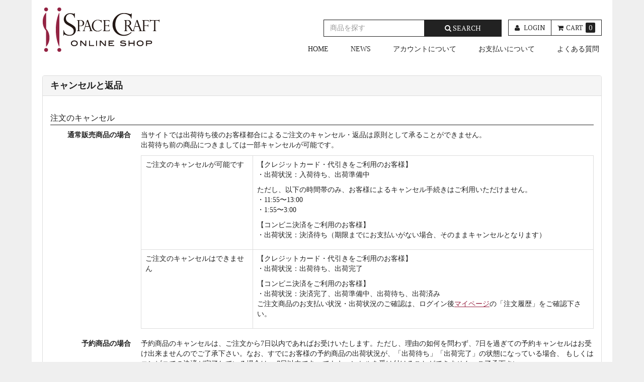

--- FILE ---
content_type: text/html; charset=utf-8
request_url: https://spacecraft-shop.jp/about/return
body_size: 6176
content:
<!DOCTYPE html>
<html>
	<head>
		<meta charset="utf-8">
		<title>キャンセルと返品 | SPACE CRAFT ONLINE SHOP</title>
		<meta name="pinterest" content="nopin" description="申し訳ございません。ピンを保存することはお断りしております。" />
		<meta name="description" content="スペースクラフト所属のタレントのファンクラブ限定グッズを販売する通販です。">
		<meta name="keywords" content="Kalafina,龍真咲,春奈るな,上坂すみれ,増田俊樹,井出卓也,其原有沙">
		<meta name="viewport" content="width=device-width, initial-scale=1.0, minimum-scale=1.0, maximum-scale=1.0, user-scalable=no">
		<meta http-equiv="cleartype" content="on">
		<meta content="authenticity_token" name="csrf-param" />
<meta content="c2w/oUX729fIFas48915YKAEoXXnu0bjBJGN0dlAbp0=" name="csrf-token" />
		<link href="/assets/spacecraftshop/favicon-a94e32e52eb979895d3ad84d8f79d614.png" rel="shortcut icon" type="image/vnd.microsoft.icon" />
		<link href="/assets/spacecraftshop/app/application-88a608e778636623b57d7082796fbe91.css" media="all" rel="stylesheet" type="text/css" />
		  <script async src="https://www.googletagmanager.com/gtag/js?id=G-DRQGD428S7"></script>
  <script>
    window.dataLayer = window.dataLayer || [];
    function gtag(){dataLayer.push(arguments);}
    gtag('js', new Date());

    gtag('config', 'G-DRQGD428S7');
    gtag('event', 'custom_dimension', {
      'dimension': 'non_member',
      'send_to': 'G-DRQGD428S7',
    });
  </script>

		<link rel="apple-touch-icon-precomposed" href="https://spacecraft-shop.jp/assets/spacecraftshop/apple-touch-icon.png" type="image/png" />
		<link rel="apple-touch-icon" href="https://spacecraft-shop.jp/assets/spacecraftshop/apple-touch-icon.png" />
		
		<!--[if lt IE 9]>
			<script src="/assets/app/application_for_ie-8f64c326c2102805cc56a27fc0d4081e.js" type="text/javascript"></script>
		<![endif]-->
		<meta property="og:site_name" content="SPACE CRAFT ONLINE SHOP">
<meta property="og:locale" content="ja_JP">
<meta name="twitter:card" content="summary_large_image">
<meta name="twitter:domain" content="spacecraft-shop.jp">
	<meta property="fb:app_id" content="1144652642328163">
	<meta property="og:type" content="website">
	<meta property="og:url" content="https://spacecraft-shop.jp/about/return">
	<meta name="twitter:url" content="https://spacecraft-shop.jp/about/return">
	<meta property="og:title" content="キャンセルと返品 | SPACE CRAFT ONLINE SHOP">
	<meta name="twitter:title" content="キャンセルと返品 | SPACE CRAFT ONLINE SHOP">
	<meta property="og:description" content="スペースクラフト所属のタレントのファンクラブ限定グッズを販売する通販です。">
	<meta name="twitter:description" content="スペースクラフト所属のタレントのファンクラブ限定グッズを販売する通販です。">
		<meta property="og:image" content="https://spacecraft-shop.jp/assets/spacecraftshop/ogp.png">
		<meta name="twitter:image" content="https://spacecraft-shop.jp/assets/spacecraftshop/ogp.png">


		
<link rel="preload" as="script" href="https://www.googletagmanager.com/gtm.js?id=GTM-NLXGKBN">
<script>(function(w,d,s,l,i){w[l]=w[l]||[];w[l].push({'gtm.start':
new Date().getTime(),event:'gtm.js'});var f=d.getElementsByTagName(s)[0],
j=d.createElement(s),dl=l!='dataLayer'?'&l='+l:'';j.async=true;j.src=
'https://www.googletagmanager.com/gtm.js?id='+i+dl;f.parentNode.insertBefore(j,f);
})(window,document,'script','dataLayer','GTM-NLXGKBN');</script>
	</head>
	<body id="abouts" class="return">

			<script src="https://www.google.com/recaptcha/api.js" type="text/javascript"></script>

		
<noscript><iframe src="https://www.googletagmanager.com/ns.html?id=GTM-NLXGKBN" height="0" width="0" style="display:none;visibility:hidden"></iframe></noscript>

		<header id="header">
	<div class="container">
		<div class="row">
			<div class="col-xs-5 col-sm-3">
				<h1><a href="/"><img alt="SPACE CRAFT ONLINE SHOP" class="logo" src="/assets/spacecraftshop/logo-22a36d5976a17ff2f7ef7964a1f14b7c.png" /></a></h1>
			</div>
			<div class="col-xs-7 col-sm-9">
				<div id="nav" class="clearfix">
					<div class="hidden-xs">
						<div class="search">
	<form method="get" action="/products/search" accept-charset="UTF-8" class="clearfix">
		<input type="text" spellcheck="false" placeholder="商品を探す" name="w" id="search-word" class="form-control pull-left" autocomplete="off">
		<button type="submit" value="" name="commit" class="btn btn-theme pull-left"><i class="fa fa-search" aria-hidden="true"></i> SEARCH</button>
	</form>
</div>
					</div>
					<ul class="auth-list">
		<li>
			<a href="/signin" class="btn btn-ghost"><i class="fa fa-user" aria-hidden="true"></i><span class="btn-name"> LOGIN</span></a>
		</li>
	<li>
		<div class="cart">
			<a href="/shoppings/cart" class="btn btn-ghost">
				<i class="fa fa-shopping-cart" aria-hidden="true"></i><span class="btn-name">CART</span>
				<span class="item-count">0</span>
</a>		</div>
	</li>
</ul>
					<div class="side-nav-open visible-xs">
						<i class="fa fa-bars" aria-hidden="true"></i>
					</div>					
				</div>
				<ul class="menu-list text-right list-inline hidden-xs">
					<li><a href="/">HOME</a></li>
<li><a href="/contents/news">NEWS</a></li>
<li><a href="/about/account">アカウントについて</a></li>
<li><a href="/about/payment">お支払いについて</a></li>
<li><a href="/help">よくある質問</a></li>

				</ul>			
			</div>
		</div>
	</div>
</header>
		<section id="side-nav">
	<div id="side-nav-close" class="btn-wrapp">
		<i class="fa fa-remove" aria-hidden="true"></i>
	</div>
	<div class="side-nav-wrapp">
		<h1><a href="/"><img alt="SPACE CRAFT ONLINE SHOP" class="logo" src="/assets/spacecraftshop/logo-22a36d5976a17ff2f7ef7964a1f14b7c.png" /></a></h1>
		<div class="search">
	<form method="get" action="/products/search" accept-charset="UTF-8" class="clearfix">
		<input type="text" spellcheck="false" placeholder="商品を探す" name="w" id="search-word" class="form-control pull-left" autocomplete="off">
		<button type="submit" value="" name="commit" class="btn btn-theme pull-left"><i class="fa fa-search" aria-hidden="true"></i> SEARCH</button>
	</form>
</div>
		<ul class="auth-list">
		<li>
			<a href="/signin" class="btn btn-ghost"><i class="fa fa-user" aria-hidden="true"></i><span class="btn-name"> LOGIN</span></a>
		</li>
	<li>
		<div class="cart">
			<a href="/shoppings/cart" class="btn btn-ghost">
				<i class="fa fa-shopping-cart" aria-hidden="true"></i><span class="btn-name">CART</span>
				<span class="item-count">0</span>
</a>		</div>
	</li>
</ul>
			<p class="link-about-id text-right">
				<a href="/about/account"><i class="fa fa-question-circle" aria-hidden="true"></i>「SC ID」とは？</a>
			</p>
		<div class="menu-group">
			<p class="menu-group-name"><span>MENU</span></p>
			<ul class="menu-list list-unstyled">
				<li><a href="/">HOME</a></li>
<li><a href="/contents/news">NEWS</a></li>
<li><a href="/about/account">アカウントについて</a></li>
<li><a href="/about/payment">お支払いについて</a></li>
<li><a href="/help">よくある質問</a></li>

			</ul>
		</div>
		<div class="menu-group">
			<p class="menu-group-name"><span>ARTISTS</span></p>
			<ul class="artist-list list-unstyled">
				
			</ul>
		</div>
		<div class="menu-group">
			<p class="menu-group-name"><span>CATEGORY</span></p>
			<ul class="products-category-list list-unstyled">
							<li>
				<a href="/products/tag/Tシャツ">Tシャツ</a>
			</li>
			<li>
				<a href="/products/tag/タオル">タオル</a>
			</li>
			<li>
				<a href="/products/tag/オリジナルグッズ">オリジナルグッズ</a>
			</li>
			<li>
				<a href="/products/tag/写真">写真</a>
			</li>
			<li>
				<a href="/products/tag/GOODS">GOODS</a>
			</li>
			<li>
				<a href="/products/tag/ステッカー">ステッカー</a>
			</li>
			<li>
				<a href="/products/tag/カレンダー">カレンダー</a>
			</li>

			</ul>
		</div>
	</div>
</section>
<div id="overlay"></div>

		<main id="contents-wrapper" class="container">
			
<section class="panel panel-default">
	<div class="panel-heading">
		<h2 class="panel-title">キャンセルと返品</h2>
	</div>
	<div class="panel-body">
		










<section class="section">
	<h3 class="section-heading-l2">注文のキャンセル</h3>
	<dl class="dl-horizontal">
		<dt>通常販売商品の場合</dt>
		<dd>
			<p>当サイトでは出荷待ち後のお客様都合によるご注文のキャンセル・返品は原則として承ることができません。<br>
			出荷待ち前の商品につきましては一部キャンセルが可能です。</p>
			<table class="table table-bordered">
				<tr>
					<th>ご注文のキャンセルが可能です</th>
					<td>
							<p>
								【クレジットカード・代引きをご利用のお客様】<br>
								・出荷状況：入荷待ち、出荷準備中
							</p>
								<p>
									ただし、以下の時間帯のみ、お客様によるキャンセル手続きはご利用いただけません。<br>
									・11:55〜13:00<br>
									・1:55〜3:00
								</p>
							<p>
								【コンビニ決済をご利用のお客様】<br>
								・出荷状況：決済待ち（期限までにお支払いがない場合、そのままキャンセルとなります）
							</p>
					</td>
				</tr>
				<tr>
					<th>ご注文のキャンセルはできません</th>
					<td>
							<p>
								【クレジットカード・代引きをご利用のお客様】<br>
								・出荷状況：出荷待ち、出荷完了
							</p>
							<p>
								【コンビニ決済をご利用のお客様】<br>
								・出荷状況：決済完了、出荷準備中、出荷待ち、出荷済み<br>
								ご注文商品のお支払い状況・出荷状況のご確認は、ログイン後<a href="/dashboard">マイページ</a>の「注文履歴」をご確認下さい。
							</p>
					</td>
				</tr>
			</table>
		</dd>
		<dt>予約商品の場合</dt>
		<dd>
			<p>予約商品のキャンセルは、ご注文から7日以内であればお受けいたします。ただし、理由の如何を問わず、7日を過ぎての予約キャンセルはお受け出来ませんのでご了承下さい。なお、すでにお客様の予約商品の出荷状況が、「出荷待ち」「出荷完了」の状態になっている場合、
				もしくはコンビニでの決済が完了している場合は、
			7日以内であってもキャンセルを受け付けることができません。ご了承下さい。<br>
			<br>
				上記条件をご確認の上、キャンセルをご希望のお客様は、マイページの<a href="/dashboard/orders">注文履歴</a>において、キャンセルの手続きを行ってください。<br>
				なお、商品によっては部分キャンセル不可の場合があります。詳しくは該当商品の商品ページまたはマイページの<a href="/dashboard/orders">注文履歴</a>をご覧ください。</p>
		</dd>
	</dl>
</section>
<section class="section">
	<h3 class="section-heading-l2">商品返送と再発送について</h3>
	<p>
		商品出荷から7日以内に受け取り拒否・長期不在・住所不備などにより商品のお届けが出来なかった場合、商品は当社倉庫に返送されます。<br>
		その場合ご登録いただいているメールアドレス宛に再発送手続きのご案内をさせていただきますので、再発送を希望される場合はメールの案内に従ってご依頼ください。<br>
		※再発送手数料を代引きにて請求いたします。<br>
		※代引きでのお受け取りができないご住所（転送サービス等）への発送は承っておりません。代引き可能なご住所のご入力をお願いいたします。
	</p>
</section>
<section class="section">
	<h3 class="section-heading-l2">不良品の交換</h3>
	<p>お届け時に商品が「不良品である場合」「ご注文内容と異なる場合」は、商品到着から７日以内であれば交換を承ります。到着時に必ず商品の状態をご確認くださいますようお願い申し上げます。<br>
	商品に不良や品違いがあった場合、<a href="/support">お問い合わせフォーム</a>より、お客様のお名前、注文番号、及び不良個所または正しい注文内容をご連絡ください。商品の交換についてご案内いたします。不良品の交換のための送料は当サイトが負担いたします。<br>
	交換可能な在庫商品がない場合はご返金によるご対応とさせていただきます。</p>
	<p>
		なお、外箱に凹みや破損がございます場合、＜配送時の事故＞の可能性が考えられます。<br>
		＜配送時の事故＞の場合に関しましては、箱の破損状態をお客様から配送業者へご報告いただいた上で、配送業者より当サイト宛にご連絡いただき交換品を手配する流れとなります。<br>
		※ご連絡先(お問い合わせNo.)は配送票よりご確認ください。<br>
		※破損状況は配送業者が判定いたしますので、対応内容に関しましてはトラブル発生時に配送業者へご確認ください。<br>
		※配送時の箱などは処分されず現状維持でのご連絡をお願い致します。<br>
		※商品到着から14日以内に配送業者へご連絡ください。14日を経過後のお申し出は配送業者および当サイトで一切の対応はいたしかねます。
	</p>
</section>
<section class="section">
	<h3 class="section-heading-l2">クーリングオフ</h3>
	<p>「クーリングオフ」とは電話勧誘や訪問販売に対して適用される制度であり、通信販売においては適用を義務付けられておりません。当サイトではお客様からアクセスいただく通信販売のため、クーリングオフ制度を適用しておりません。あらかじめご了承くださいますよう、お願い申し上げます。</p>
</section>
	</div>
</section>

		</main>

		
		
<footer id="footer" class="text-center">
	<dl class="container">
		<dd>
			<ul class="footer-menu list-inline clearfix">
				<li><a href="/about/account">アカウントについて</a></li>
				<li><a href="/about/payment">お支払いについて</a></li>
				<li><a href="/about/shipping">お届けについて</a></li>
				<li><a href="/about/return">キャンセルと返品</a></li>
				<li><a href="/about/law">特商法に基づく表示</a></li>
				<li><a href="/about/terms">利用規約</a></li>
				<li><a href="/about/privacy">個人情報保護方針</a></li>
				<li><a href="/about/environment">推奨環境</a></li>
				<li><a href="/help">よくあるご質問</a></li>
				<li class="visible-xs"><a href="/contact">お問い合わせ</a></li>
			</ul>
		</dd>
	</dl>
	<p class="copyright text-center">
		<small>掲載されているすべてのコンテンツ(記事、画像、<br class="visible-xs">音声データ、映像データ等)の無断転載を禁じます。</small><br>
		<small>&copy; 2026 SPACE CRAFT GROUP. All rights reserved. Powered by <a href="http://skiyaki.com">SKIYAKI Inc.</a></small>
	</p>
</footer>

		<div id="fb-root"></div>
		<script src="/assets/spacecraftshop/app/application-f78aabddd8ac01b2881af33447a04f58.js" type="text/javascript"></script>
		<script src="https://ajaxzip3.github.io/ajaxzip3.js" charset="UTF-8"></script>
		<script async src="//platform.twitter.com/widgets.js" charset="utf-8"></script>
		<script src="https://d.line-scdn.net/r/web/social-plugin/js/thirdparty/loader.min.js" async="async" defer="defer"></script>
		
<div id="fb-root"></div>
<script async defer crossorigin="anonymous" src="//connect.facebook.net/ja_JP/sdk.js#xfbml=1&version=v24.0&appId=1144652642328163"></script>
		
		<script src="/assets/app/application_select_payment_type_form-47814d8c24b71831ca96a6510e21ddd9.js" type="text/javascript"></script>
		<!-- site_code=spacecraftshop -->

		

	</body>
</html>